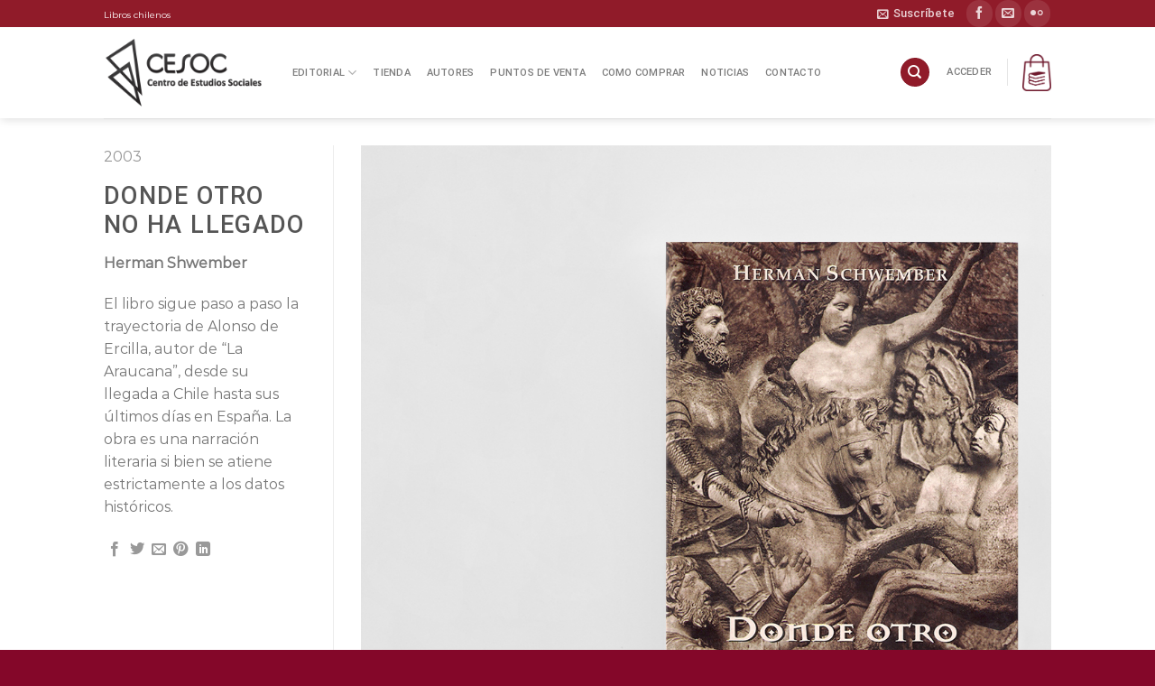

--- FILE ---
content_type: text/html; charset=utf-8
request_url: https://www.google.com/recaptcha/api2/anchor?ar=1&k=6LcDltwaAAAAAGK8rr8qaX-r-6ns0P6EYZyr6tTl&co=aHR0cHM6Ly93d3cuY2Vzb2MuY2w6NDQz&hl=en&v=PoyoqOPhxBO7pBk68S4YbpHZ&size=invisible&anchor-ms=20000&execute-ms=30000&cb=9v86vrl6n2ac
body_size: 48748
content:
<!DOCTYPE HTML><html dir="ltr" lang="en"><head><meta http-equiv="Content-Type" content="text/html; charset=UTF-8">
<meta http-equiv="X-UA-Compatible" content="IE=edge">
<title>reCAPTCHA</title>
<style type="text/css">
/* cyrillic-ext */
@font-face {
  font-family: 'Roboto';
  font-style: normal;
  font-weight: 400;
  font-stretch: 100%;
  src: url(//fonts.gstatic.com/s/roboto/v48/KFO7CnqEu92Fr1ME7kSn66aGLdTylUAMa3GUBHMdazTgWw.woff2) format('woff2');
  unicode-range: U+0460-052F, U+1C80-1C8A, U+20B4, U+2DE0-2DFF, U+A640-A69F, U+FE2E-FE2F;
}
/* cyrillic */
@font-face {
  font-family: 'Roboto';
  font-style: normal;
  font-weight: 400;
  font-stretch: 100%;
  src: url(//fonts.gstatic.com/s/roboto/v48/KFO7CnqEu92Fr1ME7kSn66aGLdTylUAMa3iUBHMdazTgWw.woff2) format('woff2');
  unicode-range: U+0301, U+0400-045F, U+0490-0491, U+04B0-04B1, U+2116;
}
/* greek-ext */
@font-face {
  font-family: 'Roboto';
  font-style: normal;
  font-weight: 400;
  font-stretch: 100%;
  src: url(//fonts.gstatic.com/s/roboto/v48/KFO7CnqEu92Fr1ME7kSn66aGLdTylUAMa3CUBHMdazTgWw.woff2) format('woff2');
  unicode-range: U+1F00-1FFF;
}
/* greek */
@font-face {
  font-family: 'Roboto';
  font-style: normal;
  font-weight: 400;
  font-stretch: 100%;
  src: url(//fonts.gstatic.com/s/roboto/v48/KFO7CnqEu92Fr1ME7kSn66aGLdTylUAMa3-UBHMdazTgWw.woff2) format('woff2');
  unicode-range: U+0370-0377, U+037A-037F, U+0384-038A, U+038C, U+038E-03A1, U+03A3-03FF;
}
/* math */
@font-face {
  font-family: 'Roboto';
  font-style: normal;
  font-weight: 400;
  font-stretch: 100%;
  src: url(//fonts.gstatic.com/s/roboto/v48/KFO7CnqEu92Fr1ME7kSn66aGLdTylUAMawCUBHMdazTgWw.woff2) format('woff2');
  unicode-range: U+0302-0303, U+0305, U+0307-0308, U+0310, U+0312, U+0315, U+031A, U+0326-0327, U+032C, U+032F-0330, U+0332-0333, U+0338, U+033A, U+0346, U+034D, U+0391-03A1, U+03A3-03A9, U+03B1-03C9, U+03D1, U+03D5-03D6, U+03F0-03F1, U+03F4-03F5, U+2016-2017, U+2034-2038, U+203C, U+2040, U+2043, U+2047, U+2050, U+2057, U+205F, U+2070-2071, U+2074-208E, U+2090-209C, U+20D0-20DC, U+20E1, U+20E5-20EF, U+2100-2112, U+2114-2115, U+2117-2121, U+2123-214F, U+2190, U+2192, U+2194-21AE, U+21B0-21E5, U+21F1-21F2, U+21F4-2211, U+2213-2214, U+2216-22FF, U+2308-230B, U+2310, U+2319, U+231C-2321, U+2336-237A, U+237C, U+2395, U+239B-23B7, U+23D0, U+23DC-23E1, U+2474-2475, U+25AF, U+25B3, U+25B7, U+25BD, U+25C1, U+25CA, U+25CC, U+25FB, U+266D-266F, U+27C0-27FF, U+2900-2AFF, U+2B0E-2B11, U+2B30-2B4C, U+2BFE, U+3030, U+FF5B, U+FF5D, U+1D400-1D7FF, U+1EE00-1EEFF;
}
/* symbols */
@font-face {
  font-family: 'Roboto';
  font-style: normal;
  font-weight: 400;
  font-stretch: 100%;
  src: url(//fonts.gstatic.com/s/roboto/v48/KFO7CnqEu92Fr1ME7kSn66aGLdTylUAMaxKUBHMdazTgWw.woff2) format('woff2');
  unicode-range: U+0001-000C, U+000E-001F, U+007F-009F, U+20DD-20E0, U+20E2-20E4, U+2150-218F, U+2190, U+2192, U+2194-2199, U+21AF, U+21E6-21F0, U+21F3, U+2218-2219, U+2299, U+22C4-22C6, U+2300-243F, U+2440-244A, U+2460-24FF, U+25A0-27BF, U+2800-28FF, U+2921-2922, U+2981, U+29BF, U+29EB, U+2B00-2BFF, U+4DC0-4DFF, U+FFF9-FFFB, U+10140-1018E, U+10190-1019C, U+101A0, U+101D0-101FD, U+102E0-102FB, U+10E60-10E7E, U+1D2C0-1D2D3, U+1D2E0-1D37F, U+1F000-1F0FF, U+1F100-1F1AD, U+1F1E6-1F1FF, U+1F30D-1F30F, U+1F315, U+1F31C, U+1F31E, U+1F320-1F32C, U+1F336, U+1F378, U+1F37D, U+1F382, U+1F393-1F39F, U+1F3A7-1F3A8, U+1F3AC-1F3AF, U+1F3C2, U+1F3C4-1F3C6, U+1F3CA-1F3CE, U+1F3D4-1F3E0, U+1F3ED, U+1F3F1-1F3F3, U+1F3F5-1F3F7, U+1F408, U+1F415, U+1F41F, U+1F426, U+1F43F, U+1F441-1F442, U+1F444, U+1F446-1F449, U+1F44C-1F44E, U+1F453, U+1F46A, U+1F47D, U+1F4A3, U+1F4B0, U+1F4B3, U+1F4B9, U+1F4BB, U+1F4BF, U+1F4C8-1F4CB, U+1F4D6, U+1F4DA, U+1F4DF, U+1F4E3-1F4E6, U+1F4EA-1F4ED, U+1F4F7, U+1F4F9-1F4FB, U+1F4FD-1F4FE, U+1F503, U+1F507-1F50B, U+1F50D, U+1F512-1F513, U+1F53E-1F54A, U+1F54F-1F5FA, U+1F610, U+1F650-1F67F, U+1F687, U+1F68D, U+1F691, U+1F694, U+1F698, U+1F6AD, U+1F6B2, U+1F6B9-1F6BA, U+1F6BC, U+1F6C6-1F6CF, U+1F6D3-1F6D7, U+1F6E0-1F6EA, U+1F6F0-1F6F3, U+1F6F7-1F6FC, U+1F700-1F7FF, U+1F800-1F80B, U+1F810-1F847, U+1F850-1F859, U+1F860-1F887, U+1F890-1F8AD, U+1F8B0-1F8BB, U+1F8C0-1F8C1, U+1F900-1F90B, U+1F93B, U+1F946, U+1F984, U+1F996, U+1F9E9, U+1FA00-1FA6F, U+1FA70-1FA7C, U+1FA80-1FA89, U+1FA8F-1FAC6, U+1FACE-1FADC, U+1FADF-1FAE9, U+1FAF0-1FAF8, U+1FB00-1FBFF;
}
/* vietnamese */
@font-face {
  font-family: 'Roboto';
  font-style: normal;
  font-weight: 400;
  font-stretch: 100%;
  src: url(//fonts.gstatic.com/s/roboto/v48/KFO7CnqEu92Fr1ME7kSn66aGLdTylUAMa3OUBHMdazTgWw.woff2) format('woff2');
  unicode-range: U+0102-0103, U+0110-0111, U+0128-0129, U+0168-0169, U+01A0-01A1, U+01AF-01B0, U+0300-0301, U+0303-0304, U+0308-0309, U+0323, U+0329, U+1EA0-1EF9, U+20AB;
}
/* latin-ext */
@font-face {
  font-family: 'Roboto';
  font-style: normal;
  font-weight: 400;
  font-stretch: 100%;
  src: url(//fonts.gstatic.com/s/roboto/v48/KFO7CnqEu92Fr1ME7kSn66aGLdTylUAMa3KUBHMdazTgWw.woff2) format('woff2');
  unicode-range: U+0100-02BA, U+02BD-02C5, U+02C7-02CC, U+02CE-02D7, U+02DD-02FF, U+0304, U+0308, U+0329, U+1D00-1DBF, U+1E00-1E9F, U+1EF2-1EFF, U+2020, U+20A0-20AB, U+20AD-20C0, U+2113, U+2C60-2C7F, U+A720-A7FF;
}
/* latin */
@font-face {
  font-family: 'Roboto';
  font-style: normal;
  font-weight: 400;
  font-stretch: 100%;
  src: url(//fonts.gstatic.com/s/roboto/v48/KFO7CnqEu92Fr1ME7kSn66aGLdTylUAMa3yUBHMdazQ.woff2) format('woff2');
  unicode-range: U+0000-00FF, U+0131, U+0152-0153, U+02BB-02BC, U+02C6, U+02DA, U+02DC, U+0304, U+0308, U+0329, U+2000-206F, U+20AC, U+2122, U+2191, U+2193, U+2212, U+2215, U+FEFF, U+FFFD;
}
/* cyrillic-ext */
@font-face {
  font-family: 'Roboto';
  font-style: normal;
  font-weight: 500;
  font-stretch: 100%;
  src: url(//fonts.gstatic.com/s/roboto/v48/KFO7CnqEu92Fr1ME7kSn66aGLdTylUAMa3GUBHMdazTgWw.woff2) format('woff2');
  unicode-range: U+0460-052F, U+1C80-1C8A, U+20B4, U+2DE0-2DFF, U+A640-A69F, U+FE2E-FE2F;
}
/* cyrillic */
@font-face {
  font-family: 'Roboto';
  font-style: normal;
  font-weight: 500;
  font-stretch: 100%;
  src: url(//fonts.gstatic.com/s/roboto/v48/KFO7CnqEu92Fr1ME7kSn66aGLdTylUAMa3iUBHMdazTgWw.woff2) format('woff2');
  unicode-range: U+0301, U+0400-045F, U+0490-0491, U+04B0-04B1, U+2116;
}
/* greek-ext */
@font-face {
  font-family: 'Roboto';
  font-style: normal;
  font-weight: 500;
  font-stretch: 100%;
  src: url(//fonts.gstatic.com/s/roboto/v48/KFO7CnqEu92Fr1ME7kSn66aGLdTylUAMa3CUBHMdazTgWw.woff2) format('woff2');
  unicode-range: U+1F00-1FFF;
}
/* greek */
@font-face {
  font-family: 'Roboto';
  font-style: normal;
  font-weight: 500;
  font-stretch: 100%;
  src: url(//fonts.gstatic.com/s/roboto/v48/KFO7CnqEu92Fr1ME7kSn66aGLdTylUAMa3-UBHMdazTgWw.woff2) format('woff2');
  unicode-range: U+0370-0377, U+037A-037F, U+0384-038A, U+038C, U+038E-03A1, U+03A3-03FF;
}
/* math */
@font-face {
  font-family: 'Roboto';
  font-style: normal;
  font-weight: 500;
  font-stretch: 100%;
  src: url(//fonts.gstatic.com/s/roboto/v48/KFO7CnqEu92Fr1ME7kSn66aGLdTylUAMawCUBHMdazTgWw.woff2) format('woff2');
  unicode-range: U+0302-0303, U+0305, U+0307-0308, U+0310, U+0312, U+0315, U+031A, U+0326-0327, U+032C, U+032F-0330, U+0332-0333, U+0338, U+033A, U+0346, U+034D, U+0391-03A1, U+03A3-03A9, U+03B1-03C9, U+03D1, U+03D5-03D6, U+03F0-03F1, U+03F4-03F5, U+2016-2017, U+2034-2038, U+203C, U+2040, U+2043, U+2047, U+2050, U+2057, U+205F, U+2070-2071, U+2074-208E, U+2090-209C, U+20D0-20DC, U+20E1, U+20E5-20EF, U+2100-2112, U+2114-2115, U+2117-2121, U+2123-214F, U+2190, U+2192, U+2194-21AE, U+21B0-21E5, U+21F1-21F2, U+21F4-2211, U+2213-2214, U+2216-22FF, U+2308-230B, U+2310, U+2319, U+231C-2321, U+2336-237A, U+237C, U+2395, U+239B-23B7, U+23D0, U+23DC-23E1, U+2474-2475, U+25AF, U+25B3, U+25B7, U+25BD, U+25C1, U+25CA, U+25CC, U+25FB, U+266D-266F, U+27C0-27FF, U+2900-2AFF, U+2B0E-2B11, U+2B30-2B4C, U+2BFE, U+3030, U+FF5B, U+FF5D, U+1D400-1D7FF, U+1EE00-1EEFF;
}
/* symbols */
@font-face {
  font-family: 'Roboto';
  font-style: normal;
  font-weight: 500;
  font-stretch: 100%;
  src: url(//fonts.gstatic.com/s/roboto/v48/KFO7CnqEu92Fr1ME7kSn66aGLdTylUAMaxKUBHMdazTgWw.woff2) format('woff2');
  unicode-range: U+0001-000C, U+000E-001F, U+007F-009F, U+20DD-20E0, U+20E2-20E4, U+2150-218F, U+2190, U+2192, U+2194-2199, U+21AF, U+21E6-21F0, U+21F3, U+2218-2219, U+2299, U+22C4-22C6, U+2300-243F, U+2440-244A, U+2460-24FF, U+25A0-27BF, U+2800-28FF, U+2921-2922, U+2981, U+29BF, U+29EB, U+2B00-2BFF, U+4DC0-4DFF, U+FFF9-FFFB, U+10140-1018E, U+10190-1019C, U+101A0, U+101D0-101FD, U+102E0-102FB, U+10E60-10E7E, U+1D2C0-1D2D3, U+1D2E0-1D37F, U+1F000-1F0FF, U+1F100-1F1AD, U+1F1E6-1F1FF, U+1F30D-1F30F, U+1F315, U+1F31C, U+1F31E, U+1F320-1F32C, U+1F336, U+1F378, U+1F37D, U+1F382, U+1F393-1F39F, U+1F3A7-1F3A8, U+1F3AC-1F3AF, U+1F3C2, U+1F3C4-1F3C6, U+1F3CA-1F3CE, U+1F3D4-1F3E0, U+1F3ED, U+1F3F1-1F3F3, U+1F3F5-1F3F7, U+1F408, U+1F415, U+1F41F, U+1F426, U+1F43F, U+1F441-1F442, U+1F444, U+1F446-1F449, U+1F44C-1F44E, U+1F453, U+1F46A, U+1F47D, U+1F4A3, U+1F4B0, U+1F4B3, U+1F4B9, U+1F4BB, U+1F4BF, U+1F4C8-1F4CB, U+1F4D6, U+1F4DA, U+1F4DF, U+1F4E3-1F4E6, U+1F4EA-1F4ED, U+1F4F7, U+1F4F9-1F4FB, U+1F4FD-1F4FE, U+1F503, U+1F507-1F50B, U+1F50D, U+1F512-1F513, U+1F53E-1F54A, U+1F54F-1F5FA, U+1F610, U+1F650-1F67F, U+1F687, U+1F68D, U+1F691, U+1F694, U+1F698, U+1F6AD, U+1F6B2, U+1F6B9-1F6BA, U+1F6BC, U+1F6C6-1F6CF, U+1F6D3-1F6D7, U+1F6E0-1F6EA, U+1F6F0-1F6F3, U+1F6F7-1F6FC, U+1F700-1F7FF, U+1F800-1F80B, U+1F810-1F847, U+1F850-1F859, U+1F860-1F887, U+1F890-1F8AD, U+1F8B0-1F8BB, U+1F8C0-1F8C1, U+1F900-1F90B, U+1F93B, U+1F946, U+1F984, U+1F996, U+1F9E9, U+1FA00-1FA6F, U+1FA70-1FA7C, U+1FA80-1FA89, U+1FA8F-1FAC6, U+1FACE-1FADC, U+1FADF-1FAE9, U+1FAF0-1FAF8, U+1FB00-1FBFF;
}
/* vietnamese */
@font-face {
  font-family: 'Roboto';
  font-style: normal;
  font-weight: 500;
  font-stretch: 100%;
  src: url(//fonts.gstatic.com/s/roboto/v48/KFO7CnqEu92Fr1ME7kSn66aGLdTylUAMa3OUBHMdazTgWw.woff2) format('woff2');
  unicode-range: U+0102-0103, U+0110-0111, U+0128-0129, U+0168-0169, U+01A0-01A1, U+01AF-01B0, U+0300-0301, U+0303-0304, U+0308-0309, U+0323, U+0329, U+1EA0-1EF9, U+20AB;
}
/* latin-ext */
@font-face {
  font-family: 'Roboto';
  font-style: normal;
  font-weight: 500;
  font-stretch: 100%;
  src: url(//fonts.gstatic.com/s/roboto/v48/KFO7CnqEu92Fr1ME7kSn66aGLdTylUAMa3KUBHMdazTgWw.woff2) format('woff2');
  unicode-range: U+0100-02BA, U+02BD-02C5, U+02C7-02CC, U+02CE-02D7, U+02DD-02FF, U+0304, U+0308, U+0329, U+1D00-1DBF, U+1E00-1E9F, U+1EF2-1EFF, U+2020, U+20A0-20AB, U+20AD-20C0, U+2113, U+2C60-2C7F, U+A720-A7FF;
}
/* latin */
@font-face {
  font-family: 'Roboto';
  font-style: normal;
  font-weight: 500;
  font-stretch: 100%;
  src: url(//fonts.gstatic.com/s/roboto/v48/KFO7CnqEu92Fr1ME7kSn66aGLdTylUAMa3yUBHMdazQ.woff2) format('woff2');
  unicode-range: U+0000-00FF, U+0131, U+0152-0153, U+02BB-02BC, U+02C6, U+02DA, U+02DC, U+0304, U+0308, U+0329, U+2000-206F, U+20AC, U+2122, U+2191, U+2193, U+2212, U+2215, U+FEFF, U+FFFD;
}
/* cyrillic-ext */
@font-face {
  font-family: 'Roboto';
  font-style: normal;
  font-weight: 900;
  font-stretch: 100%;
  src: url(//fonts.gstatic.com/s/roboto/v48/KFO7CnqEu92Fr1ME7kSn66aGLdTylUAMa3GUBHMdazTgWw.woff2) format('woff2');
  unicode-range: U+0460-052F, U+1C80-1C8A, U+20B4, U+2DE0-2DFF, U+A640-A69F, U+FE2E-FE2F;
}
/* cyrillic */
@font-face {
  font-family: 'Roboto';
  font-style: normal;
  font-weight: 900;
  font-stretch: 100%;
  src: url(//fonts.gstatic.com/s/roboto/v48/KFO7CnqEu92Fr1ME7kSn66aGLdTylUAMa3iUBHMdazTgWw.woff2) format('woff2');
  unicode-range: U+0301, U+0400-045F, U+0490-0491, U+04B0-04B1, U+2116;
}
/* greek-ext */
@font-face {
  font-family: 'Roboto';
  font-style: normal;
  font-weight: 900;
  font-stretch: 100%;
  src: url(//fonts.gstatic.com/s/roboto/v48/KFO7CnqEu92Fr1ME7kSn66aGLdTylUAMa3CUBHMdazTgWw.woff2) format('woff2');
  unicode-range: U+1F00-1FFF;
}
/* greek */
@font-face {
  font-family: 'Roboto';
  font-style: normal;
  font-weight: 900;
  font-stretch: 100%;
  src: url(//fonts.gstatic.com/s/roboto/v48/KFO7CnqEu92Fr1ME7kSn66aGLdTylUAMa3-UBHMdazTgWw.woff2) format('woff2');
  unicode-range: U+0370-0377, U+037A-037F, U+0384-038A, U+038C, U+038E-03A1, U+03A3-03FF;
}
/* math */
@font-face {
  font-family: 'Roboto';
  font-style: normal;
  font-weight: 900;
  font-stretch: 100%;
  src: url(//fonts.gstatic.com/s/roboto/v48/KFO7CnqEu92Fr1ME7kSn66aGLdTylUAMawCUBHMdazTgWw.woff2) format('woff2');
  unicode-range: U+0302-0303, U+0305, U+0307-0308, U+0310, U+0312, U+0315, U+031A, U+0326-0327, U+032C, U+032F-0330, U+0332-0333, U+0338, U+033A, U+0346, U+034D, U+0391-03A1, U+03A3-03A9, U+03B1-03C9, U+03D1, U+03D5-03D6, U+03F0-03F1, U+03F4-03F5, U+2016-2017, U+2034-2038, U+203C, U+2040, U+2043, U+2047, U+2050, U+2057, U+205F, U+2070-2071, U+2074-208E, U+2090-209C, U+20D0-20DC, U+20E1, U+20E5-20EF, U+2100-2112, U+2114-2115, U+2117-2121, U+2123-214F, U+2190, U+2192, U+2194-21AE, U+21B0-21E5, U+21F1-21F2, U+21F4-2211, U+2213-2214, U+2216-22FF, U+2308-230B, U+2310, U+2319, U+231C-2321, U+2336-237A, U+237C, U+2395, U+239B-23B7, U+23D0, U+23DC-23E1, U+2474-2475, U+25AF, U+25B3, U+25B7, U+25BD, U+25C1, U+25CA, U+25CC, U+25FB, U+266D-266F, U+27C0-27FF, U+2900-2AFF, U+2B0E-2B11, U+2B30-2B4C, U+2BFE, U+3030, U+FF5B, U+FF5D, U+1D400-1D7FF, U+1EE00-1EEFF;
}
/* symbols */
@font-face {
  font-family: 'Roboto';
  font-style: normal;
  font-weight: 900;
  font-stretch: 100%;
  src: url(//fonts.gstatic.com/s/roboto/v48/KFO7CnqEu92Fr1ME7kSn66aGLdTylUAMaxKUBHMdazTgWw.woff2) format('woff2');
  unicode-range: U+0001-000C, U+000E-001F, U+007F-009F, U+20DD-20E0, U+20E2-20E4, U+2150-218F, U+2190, U+2192, U+2194-2199, U+21AF, U+21E6-21F0, U+21F3, U+2218-2219, U+2299, U+22C4-22C6, U+2300-243F, U+2440-244A, U+2460-24FF, U+25A0-27BF, U+2800-28FF, U+2921-2922, U+2981, U+29BF, U+29EB, U+2B00-2BFF, U+4DC0-4DFF, U+FFF9-FFFB, U+10140-1018E, U+10190-1019C, U+101A0, U+101D0-101FD, U+102E0-102FB, U+10E60-10E7E, U+1D2C0-1D2D3, U+1D2E0-1D37F, U+1F000-1F0FF, U+1F100-1F1AD, U+1F1E6-1F1FF, U+1F30D-1F30F, U+1F315, U+1F31C, U+1F31E, U+1F320-1F32C, U+1F336, U+1F378, U+1F37D, U+1F382, U+1F393-1F39F, U+1F3A7-1F3A8, U+1F3AC-1F3AF, U+1F3C2, U+1F3C4-1F3C6, U+1F3CA-1F3CE, U+1F3D4-1F3E0, U+1F3ED, U+1F3F1-1F3F3, U+1F3F5-1F3F7, U+1F408, U+1F415, U+1F41F, U+1F426, U+1F43F, U+1F441-1F442, U+1F444, U+1F446-1F449, U+1F44C-1F44E, U+1F453, U+1F46A, U+1F47D, U+1F4A3, U+1F4B0, U+1F4B3, U+1F4B9, U+1F4BB, U+1F4BF, U+1F4C8-1F4CB, U+1F4D6, U+1F4DA, U+1F4DF, U+1F4E3-1F4E6, U+1F4EA-1F4ED, U+1F4F7, U+1F4F9-1F4FB, U+1F4FD-1F4FE, U+1F503, U+1F507-1F50B, U+1F50D, U+1F512-1F513, U+1F53E-1F54A, U+1F54F-1F5FA, U+1F610, U+1F650-1F67F, U+1F687, U+1F68D, U+1F691, U+1F694, U+1F698, U+1F6AD, U+1F6B2, U+1F6B9-1F6BA, U+1F6BC, U+1F6C6-1F6CF, U+1F6D3-1F6D7, U+1F6E0-1F6EA, U+1F6F0-1F6F3, U+1F6F7-1F6FC, U+1F700-1F7FF, U+1F800-1F80B, U+1F810-1F847, U+1F850-1F859, U+1F860-1F887, U+1F890-1F8AD, U+1F8B0-1F8BB, U+1F8C0-1F8C1, U+1F900-1F90B, U+1F93B, U+1F946, U+1F984, U+1F996, U+1F9E9, U+1FA00-1FA6F, U+1FA70-1FA7C, U+1FA80-1FA89, U+1FA8F-1FAC6, U+1FACE-1FADC, U+1FADF-1FAE9, U+1FAF0-1FAF8, U+1FB00-1FBFF;
}
/* vietnamese */
@font-face {
  font-family: 'Roboto';
  font-style: normal;
  font-weight: 900;
  font-stretch: 100%;
  src: url(//fonts.gstatic.com/s/roboto/v48/KFO7CnqEu92Fr1ME7kSn66aGLdTylUAMa3OUBHMdazTgWw.woff2) format('woff2');
  unicode-range: U+0102-0103, U+0110-0111, U+0128-0129, U+0168-0169, U+01A0-01A1, U+01AF-01B0, U+0300-0301, U+0303-0304, U+0308-0309, U+0323, U+0329, U+1EA0-1EF9, U+20AB;
}
/* latin-ext */
@font-face {
  font-family: 'Roboto';
  font-style: normal;
  font-weight: 900;
  font-stretch: 100%;
  src: url(//fonts.gstatic.com/s/roboto/v48/KFO7CnqEu92Fr1ME7kSn66aGLdTylUAMa3KUBHMdazTgWw.woff2) format('woff2');
  unicode-range: U+0100-02BA, U+02BD-02C5, U+02C7-02CC, U+02CE-02D7, U+02DD-02FF, U+0304, U+0308, U+0329, U+1D00-1DBF, U+1E00-1E9F, U+1EF2-1EFF, U+2020, U+20A0-20AB, U+20AD-20C0, U+2113, U+2C60-2C7F, U+A720-A7FF;
}
/* latin */
@font-face {
  font-family: 'Roboto';
  font-style: normal;
  font-weight: 900;
  font-stretch: 100%;
  src: url(//fonts.gstatic.com/s/roboto/v48/KFO7CnqEu92Fr1ME7kSn66aGLdTylUAMa3yUBHMdazQ.woff2) format('woff2');
  unicode-range: U+0000-00FF, U+0131, U+0152-0153, U+02BB-02BC, U+02C6, U+02DA, U+02DC, U+0304, U+0308, U+0329, U+2000-206F, U+20AC, U+2122, U+2191, U+2193, U+2212, U+2215, U+FEFF, U+FFFD;
}

</style>
<link rel="stylesheet" type="text/css" href="https://www.gstatic.com/recaptcha/releases/PoyoqOPhxBO7pBk68S4YbpHZ/styles__ltr.css">
<script nonce="FEd2h9Vn0S39aC4Lj5poFg" type="text/javascript">window['__recaptcha_api'] = 'https://www.google.com/recaptcha/api2/';</script>
<script type="text/javascript" src="https://www.gstatic.com/recaptcha/releases/PoyoqOPhxBO7pBk68S4YbpHZ/recaptcha__en.js" nonce="FEd2h9Vn0S39aC4Lj5poFg">
      
    </script></head>
<body><div id="rc-anchor-alert" class="rc-anchor-alert"></div>
<input type="hidden" id="recaptcha-token" value="[base64]">
<script type="text/javascript" nonce="FEd2h9Vn0S39aC4Lj5poFg">
      recaptcha.anchor.Main.init("[\x22ainput\x22,[\x22bgdata\x22,\x22\x22,\[base64]/[base64]/bmV3IFpbdF0obVswXSk6Sz09Mj9uZXcgWlt0XShtWzBdLG1bMV0pOks9PTM/bmV3IFpbdF0obVswXSxtWzFdLG1bMl0pOks9PTQ/[base64]/[base64]/[base64]/[base64]/[base64]/[base64]/[base64]/[base64]/[base64]/[base64]/[base64]/[base64]/[base64]/[base64]\\u003d\\u003d\x22,\[base64]\\u003d\x22,\x22wpoUeMKKM0deNsOSLsKIVMK7wopZwpxbbcODDnx/woXCmcOIwp/Dojh2YX3Cmy9TOsKJSFPCj1fDjG7CuMK8X8OGw4/CjcOvZ8O/e2bCiMOWwrRww64IaMOEwpXDuDXChMKNcAF3wp4Bwr3CtRzDrijCtCEfwrN6OQ/[base64]/CiRRseBrDknBkwqtKwofDr1gcw5QUA8KxTl46D8OXw4QrwphMWitOGMO/[base64]/Dp8KoL8KlAhtaL3DDm3kAwpvCoMK0w6nCqsO+wrTDlznCnGLDvWDDkTfDr8KkRMKSwrQ4wq5pSXFrwqDChHFfw6gWBEZsw6lVG8KFGjDCv152wqM0asKCA8KywrQ5w4vDv8O4WMOkMcOQDkMqw7/Ds8KpWVV9TcKAwqEHwo/DvyDDl2/[base64]/Du04dSQjDkMKUesK1w5tNRMOpSsK7XRnDmsOkD18+wovCmsKtecKtGF/Dnx/ClcKzVcK3FsObRsOiwq8yw63DgURgw6A3dcO6w4LDi8ODTBYyw7fChMO7fMKyY143wqJWasOOwq9YHsKjEMO8wqAfw4LCkGERE8KPJMKqB3/DlMOcYMOsw77CogIRLn96KFgmPw0sw6rDsg1hZsODw4vDi8OGw77DrMOIa8OfwrvDscOiw6fDoxJuVMO5dwjDu8ORw4gAw5LDqsOyMMKhXQXDky/CsnRjw4bCmcKDw7BAMDYPFMO4G23Cn8O9wqDDlVRJWcOjZhrDsEtYw6/CvsKSRw/[base64]/[base64]/[base64]/Ct8O3LsOPNsOiQAfCgsK4RsKKPlRuwqVow6vDvnjDt8Ogw4JlwpAqc1Faw6/DgMO2w4nDrcObwrTDuMK+w4EXwqxgOcKjbsOFw5/Co8KRw4PDuMKywpA1w4bDiwFAR0QPZsOEw5Ibw6jCgl7DlgrDgcOcwrjDlDjCj8OvwqB+w53DsGHDjj09w4N/NcKNSsK2XWTDu8KmwpQyK8KnQD8IQMKjwpRyw6XCn3LDvcOCw5gAEnwIw6sSUWRgw7J1V8OYGkHDqsKBUEDCp8K6G8KVPjPChy3CgMOTw4PCp8KpJhtzw6N/wptHMnNkF8O4SMKUwpHCk8OSI0vDucOpwoovwqobw7FBwrzCmcKPRMOWw6zDvEPDqkHCrMKaKcKKPDA4w47Dt8KTwpnCoy1Iw5/CucKpw6A/PcO/O8OeBsOnfSRacMKUw6vCoVsGYMOpaFkfdh/Cp0PDnsKCEH1Nw6LDoXpjwqVfOSvCox9RwpPDvhjDrAs4SkARw5DCpXEnHMOWwrZXwozDqxpfw4DCnyVYUcOncsK6MsO2C8O9aHbDoilhw7bCpDnDpAluWsK3w79NwpDDv8O/[base64]/DtjUVw485w6N0Tj7CoMOnw5jClcOKw4oPw7jCpsOew49uwowqc8OQKMKlF8KNLsOSwr3CvsKMw7fDssKUPmYbNHpYwrbCscKPD0rDlkVLLsKiZMO+w5PCssKSPsOOVMKrwq7DmcOGwp/[base64]/Omcfw7EdbcKRwrTCrcKZwqjCisOlw4fCjsOuAMOTw7oGwpHClBfDg8KnVMKLVMObDF3DqkNWwqZOaMOkw7LDvWFxw7gASsOhUgPDh8Oswp1+wqvCsUY8w4jCglpww47DpwcLwqQRwrpoOlTDkcK+AsOFwpM1wq3DrsO7w5/ChWjDgsKGRcKAw7bDksKlWcO2w7TClGLDgsOUPkHDu1giYcOhw5zCjcKmLjRdw4tCwo8ONWVlbMOwwp/[base64]/ecKfw4/[base64]/Cn8OgAA3CsCVOB8KsRRrCmGYTAHJzesO+CWkSaGHDtUHDj2PDn8KRwqDDscO0V8KdMV/DhcK8YhJWAcK6w6d3Fj7DknpGFcKKw7nCkcOHWMOWwoLCtG/DucOrw603wonDuAnDnsOWw4gGwptTwoPDicKRWcKRw6xXwqrDkEzDjAJmwo7DuyzCoCfDjMO0IsOeYsO7K3BEwoYRw5k4wonCrzx7VFN5wqlrN8KUK0wHwr/Cl0suPjHClsOAbMOZwpVswrLCrcOxb8OBw6jDuMKXfi3Dv8KXbMOEw77DtX5iwrkuw6jDgsKYSnYTwqnDjT8Iw5vDj2jCpUwpRFjCq8KMw63Cmy4Ow6bDpsKhd0x7w5zCtglwwrXDok1Cw77DhMKWY8K7wpMSw5AoUcOXLRbDtcKBUsOzfnDDtHNUUmd5PA/Dg0l4GW3Dr8OABVE/w4FawqILBmIXHcOlw6jCn07CmsO5Zx/CpsKxK3QQw4tpwrB1YMKAbcOiwpQmwoTCsMK/w4cCwqd6wow0AX3DjHHCu8KpN09wwqPCsTLCm8KGwpQvc8OWw4rChCIyUMKEfGTCisOgDsKMw5guwqRSw5lMw6s8E8OnWhkvwqFHw7nClMOmF0cuw5PCr1sLA8Knw7nCscOcw7U1QUbCrMKRe8OpMBbDjgzDtUnCpMKdCT/DvQPCqFTCpMKAwonCtB0UD208WAQ+UsKqSMKww6bCrkXCnmURw53CjWlXY3rDoSvCj8OXwpbCkjVDOMOZw608w5Vrw7/[base64]/ChizCjcO1wp/[base64]/[base64]/[base64]/CglQNTlAxwo7DiUNXwr17w50sMsOgASTCicKAHcOiwopXY8Odw4fCgcKkeB/Cl8ODwrN0w7/Cr8OaFgEmKcOjwo3DgsKTwrM2NXFICytHwq3CrcKJwojDpsKdSMOeAcOcw4rCg8O5C0xRwrE4w6BUegxMw4XCrGHChzdkKsOmw6oSLE0hwrbCosK6B2HDs1gNfDhja8KzYMKXwq7DicOtw6w7CcOPwqLDvcOFwrFtKncvYcKfw4hoVcKCGwnCpX/DtkUxVcO+w5/DpnI0aSMowqDDnksgwr/DnjMdanwNAMOwdQVzw6PCiXHCrMK4JMKuw53CtHZHw7hhZEQiUSXClsOpw59CwpXDlMOCPghUb8KbcQvCkXPCr8K2YEcNHWzCm8KZCBxoZWUPw6ctw6LDlibDhsKGBsOlbRbDmsOvDgTDtcKsKhwRw7fCsV/Dv8ODw6jDrMKCwokpw57Dv8Ofdy3DtHrDt2ggwq81wq7Cnhhow6fChz/[base64]/[base64]/[base64]/Ck8K6CMKewp/DtiUvwrvDuMKyw744e09ywprDnsOkSR1tW0jDjcOzwpbDkTx7MsK9wp/[base64]/JcKnR8OFwrE4NUTCkHdpRsK0YAPCr8OcEMO9woRwDcKRw6jDgxIQw4kFw5R/YMK1FTbCqMO8RcK9wqHDu8OjwrYaYDzCvFPDkGgjwrocw7bDj8KAfkbCucOHNUvDgMO1b8KKdyHCmC1lw7Frw63CgC4LSsO0GjU9woBSQcKqwqjDoVrCu2nDtD7CpMOMw4nDqcKFfcOxcEBGw7xrflBDY8OnbH/[base64]/wpPDhsO7RcOOP8KswqBSbUlNfcKewo3CgcK3TcO8MlpMKcOMwqh2w7LDtz19wo7Ds8OOwocuwrJNw7zCljLChmDDvULCscKdVsKRWDYWwo7DgVrDuhB7XG7Dn37Ct8OEw73DtMO3Hjlqwo7DpcOqZ3PCrMKgwqoOw75md8KFD8OJA8KGwrRQZ8OUw65rw6fDrm5/LTBiKMOxw6UcbcOnbyd/F3g9D8KnZ8OYw7Iaw5sQw5BlfcOKa8KFOcOCCHLCvggaw7hCw57Dr8KJRTcURsKfwpBrI2HDhS3DuSbDkGMcAjHDrwIPXsKiMMKQTUzDhMK2wo/CnhvDuMOtw7lESB95wqRbwqLCikdJwr3DulsITCPCqMKnKCZaw7Z+wqY0w6fCnQ1hwoDDkMK/OSZABwJywqoMwrHDlR8uVcOQaC41w4XClsORGcO3EnHCmcO7F8KQwr/[base64]/DsVwZOsKkTsKiwrFTw4jDoMO7IkfDtMKxGwXCq8O8c8OuDjhpw6DCjQbDhnzDtcKCw5/[base64]/CqXtHcMOYfnsnw7DDkQ/CksOiwq0Hw59wwozDhMO2w7Bdd2PDm8ODwrfCkkjDisKxZMKOw4XDlkjCvBjDi8OUw7nDmBRvHcKNCCvCrRvDm8Orw7DCvRQ0VRLCiFfDnsOMJMKXw6TDkwrCoinCmCNNw77CvsK3WEbCgz0cTSLDm8OADcKjVW7Dq2/CicKARcKERcKHw6jDnQZ1wojDuMOqF3InwoPDtCrDnTZzwqlnw7HDoHd/[base64]/CuMKaw5NeIMO8BBQQwpYMQsK5w5XDvy4zwrLCsGwWwooXwrPDrsKmwo/CjsKvw7PDpFV1wovCvjd2ISzCncO3w4A6Dh5WBXrDliTCtmkiwo5cwrTCjHt4wrnDsDjDvHzDlcOhPTzDqkbDuhUjRxrCrcKrQmlEw6PCoV/DhQrDm2Jpw5vDpcKEwq/DnzpUw6sofsOTJ8OywoHCp8OoSMK/[base64]/Cnz3CpRDCmhPCulXCpnMCA3w1wpFbwr7Dk0pCwo3CosO3wpfDr8O0w6RAw68eQsK6wq1cLgIww55jfsOHwqdiw5kwGHpMw6oteU/CkMOjJDp+wqPDuQrDnsKewpLCgsKLwp7CmMKrH8KcBsKkwrs1cwJGLybCscKYT8ObHcKQLcKpwrfDmxvChnvDhVBGTmFzEMKGZyvCrlDCmFPDg8ODIMOcMsKuw6gSSg/[base64]/[base64]/[base64]/Dk8Ovw7UCUcOTdkvDm8KPw6xpH8KaJMKIwoxAw4gIVcOOwq5Pw6UHKjLCliU1wolFZDfCpT57JirCqzrCu0omwqEEw6nDnWtkesKsXcKlCUXDocOZwozCvhBfwpHDlsOuX8KvK8KcYVE/woPDgsKKScKUw5Ijwqkdwr7CrzzCvH95Yl8QVMOqw6QZPsONw6rCkcKbw6o0FnNHwqHDmh7CiMKiYmpkGhLCuTrDi188YE5Ww5XDkkNlVMK6bsKKIjzCrcOcw6vDoQrDlMKaIEnDmMKEwoV+wrQyYSRqegLDnsORPcO/[base64]/DiztPwoJuwqgsw6LCixhGwpzDokgKw5fCpknCp2vDh0fDqsKhwp89w7bDkcOUMTjCvCnDmRFdUXPDqsOYw67CtsKgF8KFw5cEwpjDgBwMw57CuHEDYcKJw7fDmMKkHsKSwoM+wp7DiMOASMKHwqvCgz/Cg8OZEnhHKxByw4PDtATCpsK3wrJcwprCksK8wp/[base64]/DvFfClD98w5rDlcOzw5bCrQDCgHZew7oMWl7ChQZYYcOJw718w6XDtcKQQUwyWcORLcOKwq7DmcKYw6PDsMOwJQ7DmMOIYMKvwrTCrU7CqsKiXFJcw55PwrrDgcO7w7EKEsKyawjDgcK4w4/CmgrDqcOkTMOiwqZ3Eh0KLw5lND15w6LDlsKvRgprw7HDgx0BwoB2eMKEw67Cu8Ktw4bCmX0aZAQPdzFWNFdXw6PCg34EHsKpw6Ixw7fDuDFQWcOeN8ORAMOGwo3Cl8KEamlDDVvDhUJ2LsObLSDCn3s8w6vDr8O5aMOlw7bCsGPDp8K/wodiwoRZZ8K0wqDDncOpw6Z2w7rDncKDw77DrhXChWXCrEXCn8OKw7PDm0bDlMO/wonCjMOJIkA/wrdaw6ZtMsO8SzPClsO8QCHCtcOvF0PCiCjDm8KwCMOEUFoMw4rCmUUpwqkPwpsEwq3CmCjDmsO0OsKPw5g6Zhc9DMKebsKFIUbCqlMNw48kfWdDw47Cs8KiQkPCoCzCm8KvGQrDmMOyaAtQNsKww7HCohVzw5nDsMKFw6/CkHcEVcKsQyoaby0PwqFzT3IAQsKWw4kVJnpxD2vCgMKcw5nCv8KKw50mVToowqnCuATCiEbDnsOZwqJkDcOBISl/[base64]/CusK/wpVrw5DDq8OwG1HCnzLCsi09e8KKw4A9wovDrHEQdTk3MW5/wpg4P1JZf8O/IwgCOVfCscKedcKkwqXDlMOtw6rDkTIiMMKDw4LDnw5nNsOUw5xsLnrClFl5ZUE/w6jDl8OywrnDhEDDqA5nCcKwZX9Ewq/DllxdwozDtEDCn3IqwrLCmC01IzfDvGxOwpnDjULCv8KawoAafMK/wqJ9OwLDiTLCukFzacKcwokvDMOJQksQCBElUBrCgUR8FsOOJcOPw7YFE0Mpwplhw5HCnV4DEMONcMKxZwDDojZoUsOgw4nCvMOObsOKwpBZw4XDqXM2fwhpLcOsYFfDvcK+wok2YsOcw7gBUUhgw67Do8K6w7/DgsKWKMO3w4YuUMKBwpLDmRXCocKgLsKdw4Ilw6zDiTt7fBbCl8OEPVswLMOKMWZpMD7CvQ/[base64]/[base64]/DrMK8HEjDo8KuT1gkCcKAJCUYF8OMT3zCvcOow5o4w6vCpMKNwrsawpIqwq7DnlvDhjvCmMKAE8OxEhHCsMOPK2/CsMOsG8Ohwrdiw7UgUDMAw6R6ZCTCgcKvwonDpWNJw7EETsKYFcOoG8KmwpEtKFpcw4fDrcKxW8KmwqPCtsKAPU5pZsKow5vDgsKbwrXCuMO3FVrCq8KGw6jCsW/[base64]/DnsK2w5DDiQh5w6TCtMO5L8Kyw7/CusKTw4oSRCsdI8OKCMOPAwhJwqghD8O2wo3Dnh9wKQ7CncKCwqJ0acKxYGXCtsKfTQIuwpB6w4bDlHrCqVZSEA/[base64]/[base64]/Dr8O2wq/CqcOER8KQOmx9LjHCjcOnw4LDlT53XQ5+I8OFPzgkwq3DhRLDnsOGwozDpcODwqHDhVnDilwXwqTCgkXDj2Mtw4LCqsKoQcKRw6TCisOgw6sAwqtRwozCtxwewpQAw5V0JsKtwobDsMOKDsKcwqjCiwnCj8Krwr/ClsKRVynCpsOhw61Hw4EZw5F6w4EFw7HDh2/CtcK8w5vDqcKlw4jDv8OTw4tow7rClg3DsC0Aw5fDqXLCisKXOFxKTFLCo1vDoGtRHE19wp/CgMOWw7rCqcK0JsObXyIiw7wkw6xgw5PCrsKAw6dNP8OFQW0iDcOdw6QUw7ABelh+w7E9C8Olw5ZUw6PCoMKowrRowqPCs8OdOcKRAsKUGMKVw7nDlsKLwqc5aUkYdk0DTMKVw4DDucK3wq/[base64]/wpdMw6nCtUzDqmp8w4PDhgYhAEAyBHxoA8OXwq0NwoQQXMOpw7MjwoBeXgjCnMK5w4NMw5JlU8OUw4LDkB9VwrnDoCPDnyNIIWsew4g1bMK9KMK5w506w5Emc8K8w7zCjHjCjjXCsMOGw47CocK4XQrDkh/CkRJawpUqw75ZOiotwoPDn8KjAyxGXsO2wrd5PmI4w4VeHzHChQV8csOmwqM8wpNaIcOTVsKyYR0pw7bCoAdOVRo6Q8Ofw4Ycc8Khw4XCuFkFwqbCj8Oww5how4Rnw47CosKRwrPCq8OtT0bDusKSw5Vkwr5ewqZnwo8hRMKUL8OCw7QUw4M+ZB/DhEPClcK6RMOYTxcgwpgue8OFfATCqi4vRsO8d8KJU8OSQ8OUwpPCqcOdw4/CksO5AMKIaMKXw6jCh1Rhwq/DlR3CscKtcErCgwhfOMO4BcOdwofCvA4TZsKvG8KKwrFnccOUDDQsWwTCqQgawpnDvsO/[base64]/c8KUw6VPX8Kbw6fDiMOrFsOZUcOZwobCh30Bw5d/w7HDhMKZO8KySlnCjsKDwplVw5jDssOFw7LDklMbw7XDrMOew4J3wqnChA5XwqhqUMOrwoLClsKAOjrDvMOywq9iWcO/[base64]/DvcOQRhZAwqQ1QMKPw4IRw4FrJ0I2w4bDuR7CojXDk8OCQcOEDz/Chy5IRMOdw7rDhsORwr3CgG9oOSPDrG/[base64]/Cj8OJXsKMKlFKwql9wr3DhMKUw4fDiW7Cm8KswpvDlSdMJVEtFFLCmW/DqsOYw5liwo9CBsK5w5bDhMOGw4kbwqZZw4AAw7FjwrI5VsOnJMKZUMO1DMKmwoRoVsOtDcOlwr/DvHHCsMOLLC3CtsO2w5ZPwr1MZ1lMcyHDqF9twrLCtsOXXlwowpLCmS3DrTsMcsKJAnd1fwg/NMKrJ2xqJMOTA8OTQUTDi8O4QUTDu8KVwrxSYErClcKYwpPDk2fDo3PDtStYw7HCh8O3JMOMfMO/[base64]/[base64]/CrRDCuyRjccOdc8OHw4wFB0w9HMK8wpPCtylobMKzw6VZEMK3NsOrwqktwrolwqkIw5zDsmfCpMO5RcKpE8OzRyrDt8Kuw6dqAmvDm35Pw6Vxw6HDgFwew6oCYUV2bkDCkA8VHcKFOcK9w6hEQsOkw7rCvcOFwoowYjjCjcK6w6/DvsKJccKnAwtAMFQuwrVawqMuw7kgwp/CmwDCpMOLw7Atw6Z1OMOJKS3CoC5OwprCtMOmwrXCqSbChn00dcK2csKgIMOgT8KxC1fCpisoOyscUErDtx92wqLCkcO0Q8KXw6gkPsOIDsKJMcKZdnw2XGpBCHLDpmBWw6NEw7XDigZHbcKSworDoMKUM8Orw5lLP2cxG8OZw4rCojTDshLCsMOIYBBUwo4/w4VMKMKLKSjCqsO3wq3Dgi/CuxlKwo3DtBrDuwbCgAt/wpzDsMOlwqEjw7kNbMKTNWDCrcKTHcOuw47DhBYCwqHDjcK5EGcmccOHAkorFcONRWPDs8KDw7vDkThIMThdw7fDhMO9wpdLwqvDoXzClwRZwqnCvilGwosibxl2dUnCicOsw6LChcKXwqFtAAnDtBYLwrUyBcKla8Omw4/CvlJWQmXDkT3Dv28bwrorw7PCrnhgbjsCLsKgw6cfwpJkwopLw5jDtTLDvlbCuMK4w7zDkwIjNcOOwq/DgEo7YMOFwp3Di8KHw5HCsVbCtwlECMK7CsK1Z8KEw5fDiMOfLgdvwqHCl8OielYyN8KZeynCiE4zwqlWdVBuUcOPZlzDh1/[base64]/[base64]/w43DlCMFw7A0wrjCk0HDnRVJBcKtw6IdwoUwHXrDnMOjeGjDkVZ0ZMKtPHnDpnzCuD/DtxVWfsKgccKuw6nDmsKhw5/[base64]/FUJQwpLDocKnwpXDmkfDq05cw6cGTcKma8OcT2QJwoXCsV7DncOHKD/Drm1Xw7bDtMK8wqEgHMOOTwfCicKET0nCmkl6BMOrOsOEw5HDgcKzRcObK8OIDntswo3CmsKMwpbDlsKAJHvDs8O4w5VrecKbw6TDo8KBw5lXDRDCgsKOBCMDVBbDkMOYwo3Cu8KqShUnTMOaRsOQwp1awpNDJH7DqsOdwqALwpDCk0/Dn0vDiMKiVsKYYBsYIMOQwp9HwrzDkhbDs8OqcsO/[base64]/[base64]/CsMOUw7Bew4VLd8OHDMKGPsOKwoDCh8Kqw77DmxXDvzHDtsOGScK6w7fCrsKGXsO6wqkEZCXCvz/DhGhxwp3CpxdawrbCtcOPesOwf8KQEz/DjELCqMOPLMKRwrdBw5zCiMKvwqjDoEgtMMOpU0XChWjDjG7ChDvCuWo/w7lAAsKrw53CmsKpw79gOxTCn3kbBVzDssK9IMODQx14w7kyGcO6RcOFwrjCkMOXMFfDhcK+wojDqCFcwr/[base64]/Cg17Co8Kzw7wGwoDCjcKuPikID2pDworCo0hGNwXCrmBDwrjDh8Kvw7M9K8Odw5p2wo5BwrghVAjCoMK1wrQla8K9wqUUbsKkwr1/wrDCgg12G8K7w7rDlcObw7UFwpPDhwDCjUomE00xGhLCu8KHw7RgAWZGw47CjcK9wqjCh03Cv8OQZm4xwpLDlE0FOsKUwqDDosKbdcO8D8KdwobDo1pQHGzClkLDrcOIw6fDr3DCusO0CgLCusKRw5Y6eXfDjWjDswjDpSnCuzchw6/DlTlcbiArU8K/TkUEWCbDjMKfQX0DGsOBEMK6w78zw7BDcMKOZ20WwqbCtcOrHzbDqsKICcKWw7YXwpNteT5nwpPDqTfDljdCw45xw5A/AMOVwpFqaAnCkMOEZHwpwoXDrsKjw47Ck8OlwrrDrQ/[base64]/L8OfbTLDucObw7gnw6HCu8OmKsKSwpNmScKqSXnDs2LCkxvCp1hPwpENUFUNZTnDh18Kb8Kvw4NKw7jCv8KBwrPCtwdAK8OsRcOhe058EsO2w5s4wrPDtBd2wq8twqFuwrTCvzl2CRtKHcKlw5vDm2jCucKnwrzCqQPCiUHDpWscwpHDjR59wp/[base64]/wqjDh8K0M8OYw7kcA8Kww7PClj5WF0UMwqN5XT3Dgk15wqHCvsKqwoJywp7DqMO0wr/CjsKwKnbCojjCkCLDl8KEw78fcMKSAsO4wqFvO0/CoXHCiCEGwrZlRDPDhMKDwpvDvS50WyVDwrkYwpB8wrE5CnHDoB7Cplpowq9Kw7wLw4pzw7jDj2rDpMKAwpbDkcKJeBMSw5HDuA7DlcKDwpPDrT/Cq3VsCm5Gw5TCriLCqicLcMOUQMKrw4grNcOIwpfDrsKyIsOkA1RiPzYDV8K3XsKfwrNdH1rCqsO6wo8HJQAGw6UCUT7Cjk7DsVcZw47DhMK8PDDCrQYVWsOJF8OAw5rDnlQPwpxSwpjCpUJ/CcO+woHCmMOswpHDrsKbwpRxJ8KCwo4Vwq3DqSddWgcJOcKIwq/DhsOjwqnCvsOVFF8EY1dNEsKNwosWw6B2wqvCo8OMw5DCmBJ9w7Zlw4XDk8O6w47CkMKGehk4wpQ6MB0Ywp/DrwN5wr9Nwp3Cm8KRwp9IG1VtacOsw4E/wocaZwpVZMOwwq0TfXkGZgrCpWfDjhovw4HCgALDg8OMIDYuQcOpwr3DhynCqiQvCRnDh8K2wp0Pw6AKNcKiwoXDq8KGwrfDhsONwrPCuMKBJ8OcwpfCgiTCo8KNwpgKcMKyLX50wqzCj8O8w5TCgjHDoW1Ww4jDsVACw7Nlw6XCm8O5bw7CgsOnw4NawoTDmkssdS/CvnfDn8K8w7PCgMKbGMKzw7R0A8O/w6LClcOrWxXDknHCj0d8wq7DtxbCkMKwAgdhJkrCj8OSZMK3fR3Cvx/CpcOtwoQMwqTCtS/DiGkuw7fDilHDo2rDnMKJDcKZwqjDrXEuClfDn1FOC8OuSsOqVQEgHGTDvks4bV3CvjIhw6cswrDCqcOpScO8wp/[base64]/CvH7DtsKTXsK+wpkbwpvCo8K7QMOYYMOwwoldJ0PCrDguLMK0dcKEFcKJwrBTLG3Cp8K/[base64]/[base64]/CssONMcOVDsOXG8K5w4PCoSk9AcOPbsOqwolJw4rCmRLDrQLDnMKCw7rCm2FwPsKQN2ZGPyXCo8Otw6QQw5PCu8OwJgzCtlQ/B8O5wqVtw6h1w7U5wq/DhMOFdnvDisO7wq3Dr2DDkcK+S8Opw69ow5LDtijClMKVFsOGQg5aSMKFwr/DmFN+fMK5eMKUwqh0QcKoARY+EsORGsODw6nDvhxbF10Owq/[base64]/UsOnwogeCMOgPMKow6gwwrzCusOpw7/DjybDicOqC8KiSD4VbD3Du8KXPMO0w4zCisKAwoxbwq3Dohg2W1TCh3ZBQwETZXJAw4pkI8OBw5M1PRLCtjvDrcOvwqtMwpRIMMKsJW/DsFAPLsKxeQVHw5TCtcOGX8KaX2JZw7ZzVEfCisOMejPDmTdVwovCqMKdw7Ejw53DhcKBQcOKa3nDv3HDj8O6w5fCojlAwo7Dm8KSwrnDpgx7wo56w5d2A8Kie8KGwr7DklFUw5oXwr/DhgMLwqTDgMKRbxTDucOwD8O+Blw6DFfCjgdPwpDDm8OaecO5wqfCisOSJ0Ykw5pewrE8YcO6I8OqFGkPYcOCDVwow7dQUMOGw4jDjg8OVsOTRsO3B8Kyw4oywr4pwpXDosO7w7XCtgsoV3LCkMKOw4Nsw5E/GTvDvCXDtMKTKB/DvsKxwr3Ci8KUw5TDrT0jXTAdw60dwpzCicKiwpclSsOFwqjDqg9ywqbCu3XDszfDtcKtw5AzwpR7eWZYwq1wFsK/w4ctJVnCpRbCq3Z8wpJJwrdgSWjDpR/DssKgwqhYMcOGwpPCscOmbQQFw4FsQCI7w5o+fsKOw7JWwp94w6ITBMObLMKywoBJaBJxGV/CpjREB0nDmMODL8KbG8KUVMKULkYsw64lLx3DmHrCo8OZwpDDscKfwrpNNwjDq8KhcgvDly5IYlBnAsKfOcKQQsKZw6zCgwDCgMOxwozDtG8NNxsJw5bDocK/dcOuTMOswoccwo7Co8OWWMKjwo56woHDvCxBPgZewpjDjhYBOcOPw440w4bDjMKvYh12AMKQKnXDvEfDssKwMcKEOx/[base64]/DhlrCsMKXC8OcC8KrGMKaw5TDisKKwpI+w7vDnUcQw5fDjEvDqk0Sw5VMNsKZMHnCosOjwp/[base64]/Ck8KiesOlSMOQwohkw4fDolfCrMK1CsKNOMOHw789PsOmwrNFwoTDssKZaykELMKrw5dLA8K7LSbCusOmw617S8Ohw6vCukTCpiM0wpc6wolCKMK2bsKtZlfDh3hxUsKlwpfDjMK8w6bDv8Kdw5/DnijCqDvDncKTwp3CpMKsw73CtTnDncK9NcKPe3vDjcKqwqLDs8OCwq/[base64]/DhsOLOcK7wqJuwprDkMK0woDDkXRpM8KBFcKbwqvCi8OCCgZ0CV/[base64]/JcOPQC7CrMKMbcKAXEDCvVbClsKQJMKPwp/DgDdXeAdhwo/DisKVw4bDrsKXw7XCpMKgRwd4w6rCoFTDlMOswrgBT3/CvsOvQn5Ww63DncOkwpsGwqfDszUrwohRwqFUTgDDrxoPwq/DuMO9D8O5w4Z8MFAyJEbCrMK4VHHDtsOSP1hGwpjCnH1IwpfCnsOJUsKIwoXCpcOoS1EoKcOwwoE7Q8OAe1c+CcO7w7jCkcOZw53CjMK/[base64]/wr3DqsOxwohwwpQEw5rCt8O0YMOkw4RfacK+wodcw6vCoMOlwo5KOMKWA8OFVcOewoNRwqVgw71xw4rCr3AOw6LCocKZw5NqKMKWNybCp8KUSBDCgkXDisODwrXDhBACw7PCtcOKSsONQMObwq0vRV1Ew7fDm8OGwr01aG/[base64]/DlhhfwqnCgcKQwq/[base64]/[base64]/Cqy/CrUhwwpjDnVhGS8KIwrPDo8Oowp5zw7kxwp3CvsKdwp3DgsKSa8KQw5LDm8OfwrALWw/[base64]/CvgZnw5XDpHPDosKew6MVwpbDnMKhOlnDlEsOw5HDtzA+IxXDksOJw5oKw5/Dg0dZHMOJwrk0wqnDs8O/[base64]/Cp0F3bynCvcK3Bkxow6/CpMKWAzF+w7TCkFHCikQiaxLDtVxmOAjCjVLCnSRIHDXDj8Olw7PCmjfCpVQWVMO8w5lnVsO0wo5xwoDCoMOmaz9jwp7DtR7ChhTDhGzCigQtE8OMN8OSw6grw4bDmAgowoXCqcKow77Cmi/DpC5uJTLCssOiw7tCG3xLEcKpw4rDoX/DqChCPynDk8KEw4DCqMOVXsOOw4vCjDYxw7xofVsDenzCisOOTMKFwqR0wrTCii/[base64]/TMOXPlDDhmTDo1/ClMOkSg3CmxrChcOswo7Cg2PCocOtwqsyDHRjwoZPw4YEwqjCocKYcsKTc8KfBz3Cp8KqCMO2dRRowpfDhcOkwqPDhcKZw4/[base64]/[base64]/THs3w57Cu19nRUVTDibDlRLCqgM0cFEdw7XDp2nCoW9xa1tXXUIUR8Ouw4krIj7DrsKLw7Ihw4QAB8KcB8O0ST5nXsK7wpoYwpENw4bCgcO0HcOCOGXChMOuO8Ohw6LCnhRzwoXDgmLCg2/CncOfw6TDqMOWwpI6w684BA4Gw5EuQhh7wpfDjsOIFMK3w5HCu8K2w6MNPMK6OmlYw60bMMKEw4McwpdGWsKcw4wGw5APwoLDoMK/IyXChS3CmMOaw6PCty1AA8OQw5fDijAJOEfDgHc9w5I4LMOfw4xNekfDiMKndDhqw4BcR8OCw47DrcK5BcKobMKAw5rDuMOkaA5Mwqo+ZsKSLsOwwpnDinjCm8ONw7TCjzUzX8OCPBrCggw6wqxra1tAwqzCr3JHwqzCmsKjwpVsA8KswpzDkMKYE8OKwp/DtcKHwpXCgXDCniBTYGTDv8K5W2siw6PDgcK1wpkaw4PDvsKRw7fCgWZWD1YqwpUSwqDCryUQw5Y0w4Eiw6bDr8OXAcKAYsOjw4/CkcOHwrnDvmVMw4A\\u003d\x22],null,[\x22conf\x22,null,\x226LcDltwaAAAAAGK8rr8qaX-r-6ns0P6EYZyr6tTl\x22,0,null,null,null,1,[21,125,63,73,95,87,41,43,42,83,102,105,109,121],[1017145,188],0,null,null,null,null,0,null,0,null,700,1,null,0,\[base64]/76lBhnEnQkZnOKMAhk\\u003d\x22,0,0,null,null,1,null,0,0,null,null,null,0],\x22https://www.cesoc.cl:443\x22,null,[3,1,1],null,null,null,1,3600,[\x22https://www.google.com/intl/en/policies/privacy/\x22,\x22https://www.google.com/intl/en/policies/terms/\x22],\x22PO/mfhI3EmK15nkcw6TLcyy1K30ezvLovxZP02BC27Y\\u003d\x22,1,0,null,1,1768785623606,0,0,[160,233,114,160],null,[134,74,163,71],\x22RC-o5RThleMMi6UMQ\x22,null,null,null,null,null,\x220dAFcWeA5TE2ldUpx13a6QExJe6ONiwLspS6NDDifHgl68yVHrGpdTqhUkgt8Dk2X9ZapWAy7zh-BFchC7IDH4hef0xlcUl4qZAg\x22,1768868423797]");
    </script></body></html>

--- FILE ---
content_type: text/css; charset=utf-8
request_url: https://www.cesoc.cl/wp-content/cache/min/1/wp-content/themes/flatsome-child/style.css?ver=1747261465
body_size: -57
content:
.pagar-con-webpay #send-tbk,.woocommerce-order-pay .order_details{display:none}.woocommerce-order-pay .order_details li{text-align:center;list-style:none}.woocommerce-order-pay .pagar-con-webpay{display:flex;align-items:center;flex-wrap:wrap;justify-content:center;width:50%;text-align:center;margin:auto;align-content:center;height:40vh}.woocommerce-order-pay .pagar-con-webpay input#send-tbk-{margin:0px!important}.woocommerce-order-pay .pagar-con-webpay h3,.woocommerce-order-pay .pagar-con-webpay p{width:100%;line-height:1em}.woocommerce-billing-fields #billing_country_field{display:none}